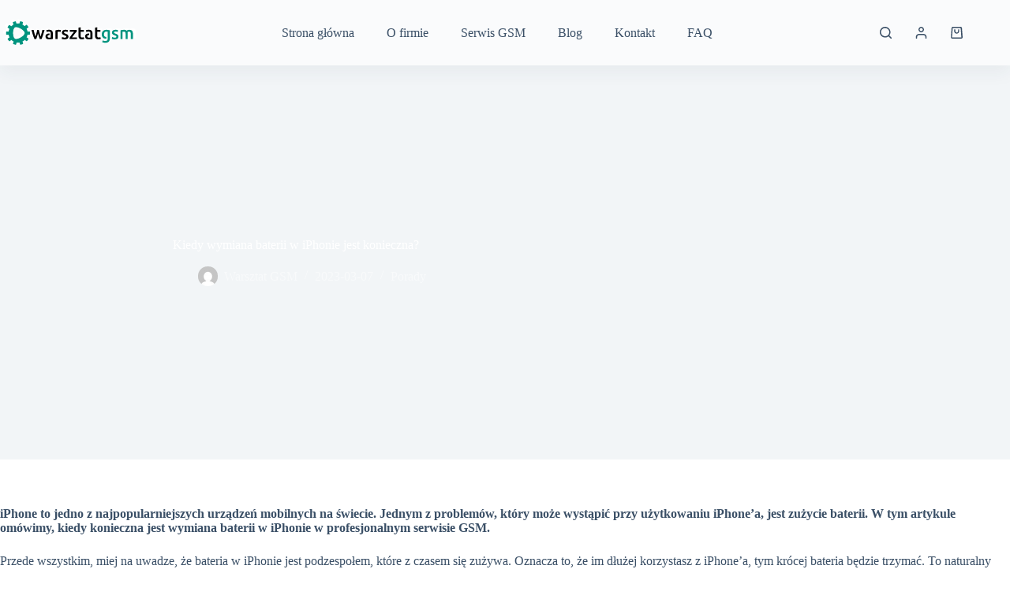

--- FILE ---
content_type: image/svg+xml
request_url: https://warsztatgsm.pl/wp-content/uploads/2023/01/logo_warsztatgsm_kolor.svg
body_size: 12600
content:
<svg xmlns="http://www.w3.org/2000/svg" xmlns:xlink="http://www.w3.org/1999/xlink" width="700" zoomAndPan="magnify" viewBox="0 0 525 149.249994" height="199" preserveAspectRatio="xMidYMid meet" version="1.0"><path fill="#ffffff" d="M 104.898438 62.863281 L 97.019531 62.863281 C 96.367188 58.957031 95.113281 55.253906 93.359375 51.847656 L 99.664062 47.128906 C 100.605469 46.421875 100.800781 45.085938 100.09375 44.144531 L 95.074219 37.429688 C 94.371094 36.492188 93.03125 36.296875 92.085938 37.003906 L 85.777344 41.726562 C 83.113281 39.191406 80.082031 37.039062 76.777344 35.359375 L 79.117188 27.839844 C 79.464844 26.714844 78.839844 25.515625 77.710938 25.167969 L 69.710938 22.675781 C 68.585938 22.328125 67.390625 22.957031 67.039062 24.082031 L 64.699219 31.605469 C 63.039062 31.386719 61.351562 31.273438 59.628906 31.273438 C 57.605469 31.273438 55.613281 31.425781 53.675781 31.734375 L 51.160156 24.269531 C 50.78125 23.152344 49.574219 22.550781 48.460938 22.929688 L 40.515625 25.601562 C 39.402344 25.976562 38.800781 27.191406 39.175781 28.308594 L 41.691406 35.773438 C 38.425781 37.53125 35.449219 39.75 32.84375 42.347656 L 26.425781 37.773438 C 25.460938 37.089844 24.132812 37.3125 23.449219 38.273438 L 18.585938 45.097656 C 17.898438 46.054688 18.125 47.386719 19.085938 48.074219 L 25.5 52.644531 C 23.914062 55.914062 22.78125 59.449219 22.191406 63.15625 L 14.3125 63.21875 C 13.128906 63.230469 12.179688 64.191406 12.1875 65.367188 L 12.253906 73.75 C 12.265625 74.929688 13.230469 75.878906 14.40625 75.867188 L 22.285156 75.804688 C 22.9375 79.5 24.125 83.019531 25.761719 86.265625 L 19.421875 90.9375 C 18.472656 91.632812 18.269531 92.96875 18.964844 93.921875 L 23.933594 100.667969 C 24.632812 101.621094 25.96875 101.820312 26.917969 101.121094 L 33.269531 96.445312 C 35.910156 99 38.921875 101.179688 42.214844 102.878906 L 39.816406 110.386719 C 39.457031 111.511719 40.074219 112.710938 41.199219 113.070312 L 49.179688 115.621094 C 50.300781 115.980469 51.507812 115.363281 51.867188 114.238281 L 54.265625 106.730469 C 56.015625 106.976562 57.804688 107.109375 59.628906 107.109375 C 61.550781 107.109375 63.441406 106.964844 65.28125 106.6875 L 67.746094 114.175781 C 68.113281 115.296875 69.316406 115.90625 70.4375 115.539062 L 78.402344 112.925781 C 79.519531 112.558594 80.128906 111.347656 79.761719 110.230469 L 77.300781 102.746094 C 80.582031 101.015625 83.578125 98.816406 86.199219 96.242188 L 92.589844 100.863281 C 93.539062 101.558594 94.875 101.34375 95.566406 100.390625 L 100.480469 93.601562 C 101.171875 92.644531 100.960938 91.3125 100.003906 90.625 L 93.625 86.003906 C 95.242188 82.742188 96.398438 79.21875 97.019531 75.515625 L 104.898438 75.515625 C 106.078125 75.515625 107.03125 74.558594 107.03125 73.382812 L 107.03125 65 C 107.03125 63.820312 106.078125 62.863281 104.898438 62.863281 M 47.164062 91.5 C 37.503906 85.921875 37.503906 52.457031 47.164062 46.878906 C 56.824219 41.304688 85.804688 58.035156 85.804688 69.1875 C 85.804688 80.34375 56.824219 97.078125 47.164062 91.5 " fill-opacity="1" fill-rule="nonzero"/><path fill="#ffffff" d="M 138.492188 70.558594 C 137.4375 74.597656 136.304688 78.535156 135.089844 82.367188 C 133.871094 86.199219 132.667969 89.820312 131.476562 93.214844 L 124.636719 93.214844 C 123.714844 91.101562 122.75 88.691406 121.738281 85.984375 C 120.726562 83.273438 119.714844 80.382812 118.703125 77.304688 C 117.691406 74.230469 116.679688 70.992188 115.667969 67.597656 C 114.65625 64.195312 113.667969 60.734375 112.699219 57.199219 L 121.519531 57.199219 C 121.933594 59.125 122.417969 61.203125 122.972656 63.429688 C 123.527344 65.65625 124.101562 67.929688 124.703125 70.246094 C 125.300781 72.5625 125.925781 74.828125 126.570312 77.03125 C 127.21875 79.238281 127.863281 81.253906 128.511719 83.089844 C 129.199219 80.980469 129.878906 78.800781 130.542969 76.546875 C 131.210938 74.300781 131.84375 72.046875 132.441406 69.800781 C 133.042969 67.550781 133.605469 65.359375 134.132812 63.222656 C 134.664062 61.085938 135.132812 59.082031 135.550781 57.199219 L 141.953125 57.199219 C 142.363281 59.082031 142.824219 61.085938 143.328125 63.222656 C 143.832031 65.359375 144.367188 67.550781 144.941406 69.800781 C 145.511719 72.046875 146.132812 74.300781 146.796875 76.546875 C 147.460938 78.800781 148.136719 80.980469 148.824219 83.089844 C 149.421875 81.253906 150.042969 79.234375 150.691406 77.03125 C 151.335938 74.828125 151.972656 72.5625 152.59375 70.246094 C 153.21875 67.929688 153.804688 65.65625 154.359375 63.429688 C 154.910156 61.203125 155.398438 59.125 155.8125 57.199219 L 164.421875 57.199219 C 163.457031 60.734375 162.46875 64.195312 161.457031 67.597656 C 160.445312 70.992188 159.429688 74.230469 158.421875 77.304688 C 157.410156 80.382812 156.394531 83.273438 155.386719 85.984375 C 154.371094 88.691406 153.382812 91.101562 152.417969 93.214844 L 145.644531 93.214844 C 144.453125 89.816406 143.226562 86.199219 141.964844 82.367188 C 140.707031 78.535156 139.550781 74.597656 138.492188 70.558594 " fill-opacity="1" fill-rule="nonzero"/><path fill="#ffffff" d="M 227.980469 64.703125 C 227.292969 64.476562 226.335938 64.230469 225.121094 63.980469 C 223.90625 63.730469 222.492188 63.601562 220.886719 63.601562 C 219.96875 63.601562 218.992188 63.691406 217.960938 63.878906 C 216.929688 64.058594 216.203125 64.222656 215.789062 64.359375 L 215.789062 93.214844 L 207.457031 93.214844 L 207.457031 58.917969 C 209.066406 58.320312 211.074219 57.761719 213.484375 57.234375 C 215.894531 56.707031 218.566406 56.441406 221.507812 56.441406 C 222.058594 56.441406 222.703125 56.476562 223.433594 56.542969 C 224.167969 56.613281 224.902344 56.707031 225.640625 56.816406 C 226.371094 56.933594 227.085938 57.074219 227.773438 57.234375 C 228.460938 57.394531 229.011719 57.542969 229.425781 57.679688 Z M 227.980469 64.703125 " fill-opacity="1" fill-rule="nonzero"/><path fill="#ffffff" d="M 244.230469 87.222656 C 246.4375 87.222656 248.042969 86.957031 249.050781 86.429688 C 250.058594 85.902344 250.566406 84.996094 250.566406 83.710938 C 250.566406 82.515625 250.027344 81.53125 248.949219 80.75 C 247.867188 79.972656 246.089844 79.117188 243.609375 78.203125 C 242.09375 77.648438 240.707031 77.066406 239.445312 76.445312 C 238.183594 75.824219 237.089844 75.101562 236.175781 74.277344 C 235.257812 73.449219 234.53125 72.449219 234.003906 71.277344 C 233.476562 70.109375 233.210938 68.675781 233.210938 66.976562 C 233.210938 63.667969 234.429688 61.066406 236.863281 59.160156 C 239.296875 57.253906 242.601562 56.304688 246.777344 56.304688 C 248.890625 56.304688 250.910156 56.5 252.839844 56.886719 C 254.765625 57.277344 256.214844 57.65625 257.175781 58.023438 L 255.660156 64.769531 C 254.746094 64.359375 253.570312 63.980469 252.148438 63.636719 C 250.726562 63.292969 249.074219 63.121094 247.191406 63.121094 C 245.492188 63.121094 244.113281 63.40625 243.0625 63.980469 C 242.003906 64.554688 241.476562 65.4375 241.476562 66.628906 C 241.476562 67.226562 241.578125 67.757812 241.785156 68.214844 C 241.992188 68.675781 242.347656 69.097656 242.855469 69.492188 C 243.359375 69.882812 244.023438 70.269531 244.851562 70.660156 C 245.675781 71.050781 246.6875 71.453125 247.882812 71.867188 C 249.855469 72.601562 251.53125 73.324219 252.910156 74.035156 C 254.285156 74.746094 255.421875 75.546875 256.316406 76.445312 C 257.210938 77.339844 257.867188 78.363281 258.28125 79.511719 C 258.691406 80.660156 258.898438 82.039062 258.898438 83.644531 C 258.898438 87.085938 257.625 89.691406 255.078125 91.457031 C 252.527344 93.226562 248.890625 94.109375 244.164062 94.109375 C 240.996094 94.109375 238.445312 93.84375 236.519531 93.316406 C 234.589844 92.789062 233.238281 92.363281 232.457031 92.042969 L 233.902344 85.085938 C 235.140625 85.59375 236.621094 86.074219 238.34375 86.53125 C 240.0625 86.992188 242.027344 87.222656 244.230469 87.222656 " fill-opacity="1" fill-rule="nonzero"/><path fill="#ffffff" d="M 291.882812 63.050781 C 290.964844 64.015625 289.757812 65.367188 288.269531 67.113281 C 286.773438 68.859375 285.179688 70.796875 283.480469 72.933594 C 281.78125 75.070312 280.070312 77.296875 278.351562 79.613281 C 276.628906 81.933594 275.078125 84.148438 273.703125 86.257812 L 292.296875 86.257812 L 292.296875 93.214844 L 263.652344 93.214844 L 263.652344 88.050781 C 264.660156 86.214844 265.921875 84.214844 267.4375 82.058594 C 268.953125 79.898438 270.511719 77.730469 272.117188 75.546875 C 273.726562 73.371094 275.320312 71.292969 276.902344 69.316406 C 278.488281 67.339844 279.902344 65.621094 281.140625 64.152344 L 264.542969 64.152344 L 264.542969 57.199219 L 291.882812 57.199219 Z M 291.882812 63.050781 " fill-opacity="1" fill-rule="nonzero"/><path fill="#ffffff" d="M 298.839844 47.695312 L 307.171875 46.316406 L 307.171875 57.199219 L 319.980469 57.199219 L 319.980469 64.152344 L 307.171875 64.152344 L 307.171875 78.820312 C 307.171875 81.714844 307.628906 83.78125 308.550781 85.019531 C 309.46875 86.257812 311.027344 86.878906 313.230469 86.878906 C 314.746094 86.878906 316.089844 86.71875 317.257812 86.394531 C 318.429688 86.074219 319.359375 85.777344 320.046875 85.5 L 321.425781 92.109375 C 320.460938 92.523438 319.199219 92.949219 317.640625 93.386719 C 316.078125 93.820312 314.238281 94.039062 312.128906 94.039062 C 309.554688 94.039062 307.410156 93.695312 305.691406 93.007812 C 303.96875 92.316406 302.601562 91.320312 301.59375 90.011719 C 300.582031 88.703125 299.871094 87.121094 299.457031 85.261719 C 299.042969 83.402344 298.839844 81.277344 298.839844 78.890625 Z M 298.839844 47.695312 " fill-opacity="1" fill-rule="nonzero"/><path fill="#ffffff" d="M 364.394531 47.695312 L 372.726562 46.316406 L 372.726562 57.199219 L 385.535156 57.199219 L 385.535156 64.152344 L 372.726562 64.152344 L 372.726562 78.820312 C 372.726562 81.714844 373.183594 83.78125 374.105469 85.019531 C 375.023438 86.257812 376.582031 86.878906 378.789062 86.878906 C 380.300781 86.878906 381.644531 86.71875 382.816406 86.394531 C 383.984375 86.074219 384.917969 85.777344 385.601562 85.5 L 386.984375 92.109375 C 386.015625 92.523438 384.753906 92.949219 383.195312 93.386719 C 381.632812 93.820312 379.796875 94.039062 377.683594 94.039062 C 375.113281 94.039062 372.96875 93.695312 371.25 93.007812 C 369.527344 92.316406 368.15625 91.320312 367.148438 90.011719 C 366.140625 88.703125 365.429688 87.121094 365.015625 85.261719 C 364.601562 83.402344 364.394531 81.277344 364.394531 78.890625 Z M 364.394531 47.695312 " fill-opacity="1" fill-rule="nonzero"/><path fill="#ffffff" d="M 442.347656 87.222656 C 444.550781 87.222656 446.15625 86.957031 447.167969 86.429688 C 448.179688 85.902344 448.683594 84.996094 448.683594 83.710938 C 448.683594 82.515625 448.144531 81.53125 447.066406 80.75 C 445.988281 79.972656 444.207031 79.117188 441.726562 78.203125 C 440.214844 77.648438 438.824219 77.066406 437.558594 76.445312 C 436.300781 75.824219 435.207031 75.101562 434.289062 74.277344 C 433.371094 73.449219 432.652344 72.449219 432.121094 71.277344 C 431.59375 70.109375 431.328125 68.675781 431.328125 66.976562 C 431.328125 63.667969 432.546875 61.066406 434.980469 59.160156 C 437.414062 57.253906 440.71875 56.304688 444.894531 56.304688 C 447.007812 56.304688 449.027344 56.5 450.957031 56.886719 C 452.882812 57.277344 454.328125 57.65625 455.292969 58.023438 L 453.777344 64.769531 C 452.859375 64.359375 451.6875 63.980469 450.265625 63.636719 C 448.84375 63.292969 447.191406 63.121094 445.308594 63.121094 C 443.609375 63.121094 442.234375 63.40625 441.175781 63.980469 C 440.121094 64.554688 439.59375 65.4375 439.59375 66.628906 C 439.59375 67.226562 439.695312 67.757812 439.90625 68.214844 C 440.113281 68.675781 440.464844 69.097656 440.972656 69.492188 C 441.472656 69.882812 442.140625 70.269531 442.96875 70.660156 C 443.796875 71.050781 444.804688 71.453125 445.996094 71.867188 C 447.972656 72.601562 449.648438 73.324219 451.023438 74.035156 C 452.402344 74.746094 453.539062 75.546875 454.433594 76.445312 C 455.328125 77.339844 455.984375 78.363281 456.394531 79.511719 C 456.808594 80.660156 457.015625 82.039062 457.015625 83.644531 C 457.015625 87.085938 455.742188 89.691406 453.191406 91.457031 C 450.648438 93.226562 447.007812 94.109375 442.28125 94.109375 C 439.109375 94.109375 436.5625 93.84375 434.632812 93.316406 C 432.707031 92.789062 431.351562 92.363281 430.570312 92.042969 L 432.019531 85.085938 C 433.257812 85.59375 434.738281 86.074219 436.460938 86.53125 C 438.179688 86.992188 440.144531 87.222656 442.347656 87.222656 " fill-opacity="1" fill-rule="nonzero"/><path fill="#ffffff" d="M 485.316406 74.277344 C 485.316406 70.511719 484.847656 67.792969 483.90625 66.117188 C 482.964844 64.4375 481.207031 63.601562 478.636719 63.601562 C 477.71875 63.601562 476.710938 63.667969 475.605469 63.808594 C 474.503906 63.945312 473.679688 64.058594 473.128906 64.152344 L 473.128906 93.214844 L 464.796875 93.214844 L 464.796875 58.367188 C 466.402344 57.910156 468.503906 57.472656 471.097656 57.058594 C 473.6875 56.648438 476.433594 56.441406 479.324219 56.441406 C 481.804688 56.441406 483.835938 56.761719 485.421875 57.40625 C 487.007812 58.046875 488.324219 58.894531 489.378906 59.953125 C 489.882812 59.585938 490.527344 59.191406 491.308594 58.78125 C 492.089844 58.367188 492.960938 57.988281 493.925781 57.644531 C 494.886719 57.300781 495.914062 57.015625 496.992188 56.78125 C 498.066406 56.554688 499.160156 56.441406 500.261719 56.441406 C 503.058594 56.441406 505.367188 56.84375 507.179688 57.644531 C 508.992188 58.449219 510.414062 59.574219 511.453125 61.019531 C 512.480469 62.464844 513.195312 64.210938 513.585938 66.253906 C 513.972656 68.296875 514.167969 70.535156 514.167969 72.964844 L 514.167969 93.214844 L 505.839844 93.214844 L 505.839844 74.277344 C 505.839844 70.511719 505.378906 67.792969 504.460938 66.117188 C 503.539062 64.4375 501.773438 63.601562 499.160156 63.601562 C 497.828125 63.601562 496.566406 63.820312 495.371094 64.257812 C 494.175781 64.691406 493.28125 65.117188 492.683594 65.53125 C 493.050781 66.679688 493.304688 67.894531 493.441406 69.179688 C 493.578125 70.464844 493.648438 71.839844 493.648438 73.3125 L 493.648438 93.214844 L 485.316406 93.214844 Z M 485.316406 74.277344 " fill-opacity="1" fill-rule="nonzero"/><path fill="#ffffff" d="M 196.542969 64.738281 C 196.0625 62.972656 195.257812 61.464844 194.132812 60.226562 C 193.007812 58.988281 191.507812 58.023438 189.625 57.335938 C 187.738281 56.648438 185.421875 56.304688 182.667969 56.304688 C 180.371094 56.304688 178.214844 56.484375 176.195312 56.851562 C 174.175781 57.21875 172.636719 57.585938 171.582031 57.953125 L 172.613281 64.703125 C 173.625 64.335938 174.933594 64.015625 176.539062 63.738281 C 178.144531 63.460938 179.914062 63.324219 181.84375 63.324219 C 183.265625 63.324219 184.449219 63.511719 185.390625 63.878906 C 186.328125 64.246094 187.089844 64.761719 187.660156 65.425781 C 188.234375 66.09375 188.636719 66.859375 188.867188 67.734375 C 188.964844 68.117188 189.152344 68.515625 189.210938 68.914062 L 189.210938 86.949219 C 187.878906 87.222656 185.925781 87.359375 183.355469 87.359375 C 181.246094 87.359375 179.566406 86.984375 178.328125 86.222656 C 177.09375 85.46875 176.472656 84.097656 176.472656 82.125 C 176.472656 81.117188 176.699219 80.277344 177.160156 79.613281 C 177.617188 78.949219 178.226562 78.433594 178.984375 78.066406 C 179.742188 77.695312 180.589844 77.441406 181.53125 77.304688 C 182.472656 77.167969 183.402344 77.097656 184.320312 77.097656 C 184.339844 77.097656 184.355469 77.101562 184.375 77.101562 L 184.375 71.148438 C 183.9375 71.125 183.503906 71.105469 183.082031 71.105469 C 181.109375 71.105469 179.214844 71.304688 177.402344 71.691406 C 175.585938 72.082031 173.992188 72.726562 172.613281 73.621094 C 171.238281 74.515625 170.144531 75.675781 169.34375 77.097656 C 168.539062 78.519531 168.140625 80.269531 168.140625 82.332031 C 168.140625 84.488281 168.492188 86.304688 169.203125 87.773438 C 169.914062 89.242188 170.902344 90.4375 172.167969 91.355469 C 173.429688 92.269531 174.957031 92.9375 176.746094 93.351562 C 178.535156 93.765625 180.511719 93.96875 182.667969 93.96875 C 185.925781 93.96875 188.851562 93.773438 191.449219 93.386719 C 194.042969 92.996094 195.980469 92.664062 197.265625 92.390625 L 197.265625 70.558594 C 197.269531 68.445312 197.027344 66.507812 196.542969 64.738281 " fill-opacity="1" fill-rule="nonzero"/><path fill="#ffffff" d="M 353.445312 64.738281 C 352.960938 62.972656 352.15625 61.464844 351.035156 60.226562 C 349.910156 58.988281 348.40625 58.023438 346.523438 57.335938 C 344.640625 56.648438 342.324219 56.304688 339.566406 56.304688 C 337.273438 56.304688 335.117188 56.484375 333.097656 56.851562 C 331.074219 57.21875 329.535156 57.585938 328.480469 57.953125 L 329.515625 64.703125 C 330.523438 64.335938 331.832031 64.015625 333.441406 63.738281 C 335.046875 63.460938 336.8125 63.324219 338.742188 63.324219 C 340.164062 63.324219 341.347656 63.511719 342.289062 63.878906 C 343.230469 64.246094 343.984375 64.761719 344.558594 65.425781 C 345.132812 66.09375 345.535156 66.859375 345.765625 67.734375 C 345.867188 68.117188 346.054688 68.515625 346.109375 68.914062 L 346.109375 86.949219 C 344.777344 87.222656 342.828125 87.359375 340.257812 87.359375 C 338.144531 87.359375 336.46875 86.984375 335.230469 86.222656 C 333.988281 85.46875 333.371094 84.097656 333.371094 82.125 C 333.371094 81.117188 333.597656 80.277344 334.058594 79.613281 C 334.519531 78.949219 335.128906 78.433594 335.886719 78.066406 C 336.644531 77.695312 337.492188 77.441406 338.433594 77.304688 C 339.371094 77.167969 340.300781 77.097656 341.222656 77.097656 C 341.242188 77.097656 341.257812 77.101562 341.277344 77.101562 L 341.277344 71.148438 C 340.835938 71.125 340.402344 71.105469 339.984375 71.105469 C 338.007812 71.105469 336.113281 71.304688 334.300781 71.691406 C 332.488281 72.082031 330.894531 72.726562 329.515625 73.621094 C 328.140625 74.515625 327.046875 75.675781 326.246094 77.097656 C 325.441406 78.519531 325.039062 80.269531 325.039062 82.332031 C 325.039062 84.488281 325.394531 86.304688 326.105469 87.773438 C 326.820312 89.242188 327.804688 90.4375 329.066406 91.355469 C 330.332031 92.269531 331.855469 92.9375 333.648438 93.351562 C 335.4375 93.765625 337.410156 93.96875 339.570312 93.96875 C 342.828125 93.96875 345.753906 93.773438 348.347656 93.386719 C 350.941406 92.996094 352.882812 92.664062 354.167969 92.390625 L 354.167969 70.558594 C 354.167969 68.445312 353.925781 66.507812 353.445312 64.738281 " fill-opacity="1" fill-rule="nonzero"/><path fill="#ffffff" d="M 416.523438 57.058594 C 414.089844 56.648438 411.523438 56.441406 408.8125 56.441406 C 406.011719 56.441406 403.511719 56.878906 401.304688 57.75 C 399.101562 58.621094 397.230469 59.839844 395.691406 61.398438 C 394.15625 62.957031 392.984375 64.839844 392.179688 67.042969 C 391.378906 69.25 390.976562 71.660156 390.976562 74.277344 C 390.976562 77.074219 391.355469 79.542969 392.113281 81.679688 C 392.871094 83.816406 393.925781 85.59375 395.28125 87.015625 C 396.636719 88.441406 398.261719 89.519531 400.171875 90.253906 C 402.074219 90.988281 404.175781 91.355469 406.46875 91.355469 C 407.265625 91.355469 408.019531 91.304688 408.738281 91.21875 L 408.738281 84.433594 C 408.421875 84.457031 408.105469 84.46875 407.777344 84.46875 C 405.347656 84.46875 403.359375 83.652344 401.824219 82.023438 C 400.285156 80.394531 399.515625 77.8125 399.515625 74.273438 C 399.515625 71.015625 400.316406 68.386719 401.925781 66.390625 C 403.53125 64.394531 405.851562 63.394531 408.878906 63.394531 C 410.210938 63.394531 411.3125 63.453125 412.183594 63.566406 C 413.058594 63.683594 413.792969 63.808594 414.390625 63.945312 L 414.390625 92.359375 C 414.390625 95.066406 413.675781 97.113281 412.253906 98.488281 C 410.832031 99.863281 408.445312 100.554688 405.09375 100.554688 C 402.980469 100.554688 401.019531 100.371094 399.203125 100.003906 C 397.390625 99.636719 395.773438 99.152344 394.351562 98.558594 L 392.835938 105.648438 C 394.535156 106.246094 396.429688 106.730469 398.515625 107.097656 C 400.605469 107.464844 402.75 107.648438 404.953125 107.648438 C 410.96875 107.648438 415.433594 106.3125 418.347656 103.652344 C 421.261719 100.988281 422.722656 96.789062 422.722656 91.050781 L 422.722656 58.367188 C 421.023438 57.910156 418.957031 57.472656 416.523438 57.058594 " fill-opacity="1" fill-rule="nonzero"/><path fill="#00947f" d="M 111.402344 68.375 L 103.878906 68.375 C 103.253906 64.644531 102.058594 61.105469 100.386719 57.851562 L 106.402344 53.34375 C 107.304688 52.667969 107.488281 51.390625 106.816406 50.492188 L 102.023438 44.078125 C 101.347656 43.179688 100.070312 42.996094 99.171875 43.667969 L 93.144531 48.179688 C 90.605469 45.761719 87.710938 43.707031 84.554688 42.101562 L 86.789062 34.917969 C 87.121094 33.84375 86.523438 32.695312 85.449219 32.363281 L 77.8125 29.984375 C 76.734375 29.652344 75.597656 30.25 75.257812 31.324219 L 73.027344 38.515625 C 71.441406 38.304688 69.828125 38.191406 68.183594 38.191406 C 66.253906 38.191406 64.355469 38.34375 62.503906 38.636719 L 60.101562 31.507812 C 59.742188 30.4375 58.585938 29.863281 57.523438 30.222656 L 49.9375 32.78125 C 48.875 33.136719 48.300781 34.296875 48.660156 35.363281 L 51.0625 42.496094 C 47.945312 44.171875 45.101562 46.292969 42.617188 48.773438 L 36.488281 44.40625 C 35.566406 43.75 34.300781 43.964844 33.644531 44.882812 L 29.003906 51.40625 C 28.351562 52.320312 28.566406 53.589844 29.480469 54.246094 L 35.605469 58.609375 C 34.089844 61.734375 33.011719 65.109375 32.445312 68.65625 L 24.921875 68.714844 C 23.796875 68.722656 22.890625 69.640625 22.898438 70.765625 L 22.960938 78.773438 C 22.972656 79.898438 23.890625 80.808594 25.015625 80.796875 L 32.535156 80.738281 C 33.160156 84.269531 34.292969 87.628906 35.859375 90.730469 L 29.804688 95.191406 C 28.894531 95.859375 28.699219 97.132812 29.367188 98.042969 L 34.109375 104.492188 C 34.777344 105.398438 36.054688 105.589844 36.960938 104.921875 L 43.023438 100.457031 C 45.542969 102.898438 48.417969 104.976562 51.5625 106.601562 L 49.273438 113.773438 C 48.929688 114.847656 49.519531 115.992188 50.59375 116.335938 L 58.210938 118.773438 C 59.28125 119.117188 60.429688 118.527344 60.773438 117.453125 L 63.0625 110.28125 C 64.734375 110.519531 66.445312 110.644531 68.183594 110.644531 C 70.019531 110.644531 71.824219 110.503906 73.582031 110.242188 L 75.933594 117.390625 C 76.285156 118.464844 77.4375 119.046875 78.503906 118.695312 L 86.105469 116.199219 C 87.171875 115.847656 87.753906 114.691406 87.402344 113.625 L 85.058594 106.472656 C 88.1875 104.820312 91.046875 102.71875 93.550781 100.261719 L 99.648438 104.675781 C 100.558594 105.339844 101.832031 105.132812 102.492188 104.222656 L 107.183594 97.738281 C 107.84375 96.828125 107.640625 95.550781 106.730469 94.894531 L 100.640625 90.480469 C 102.179688 87.363281 103.285156 84 103.878906 80.460938 L 111.402344 80.460938 C 112.527344 80.460938 113.4375 79.546875 113.4375 78.421875 L 113.4375 70.414062 C 113.4375 69.289062 112.527344 68.375 111.402344 68.375 M 56.285156 95.730469 C 47.066406 90.402344 47.066406 58.433594 56.285156 53.105469 C 65.507812 47.777344 93.171875 63.761719 93.171875 74.417969 C 93.171875 85.074219 65.507812 101.058594 56.285156 95.730469 " fill-opacity="1" fill-rule="nonzero"/><path fill="#000000" d="M 143.472656 75.722656 C 142.464844 79.585938 141.378906 83.34375 140.21875 87.007812 C 139.058594 90.667969 137.910156 94.125 136.773438 97.367188 L 130.242188 97.367188 C 129.363281 95.351562 128.441406 93.046875 127.476562 90.460938 C 126.511719 87.871094 125.542969 85.109375 124.578125 82.171875 C 123.613281 79.234375 122.648438 76.140625 121.679688 72.894531 C 120.714844 69.648438 119.769531 66.339844 118.851562 62.960938 L 127.269531 62.960938 C 127.664062 64.804688 128.125 66.789062 128.652344 68.914062 C 129.183594 71.042969 129.734375 73.214844 130.304688 75.425781 C 130.878906 77.640625 131.472656 79.804688 132.089844 81.910156 C 132.707031 84.015625 133.324219 85.945312 133.941406 87.699219 C 134.597656 85.679688 135.246094 83.597656 135.882812 81.449219 C 136.519531 79.300781 137.125 77.148438 137.695312 75 C 138.265625 72.851562 138.804688 70.757812 139.308594 68.71875 C 139.816406 66.679688 140.265625 64.761719 140.660156 62.960938 L 146.773438 62.960938 C 147.167969 64.761719 147.605469 66.679688 148.085938 68.71875 C 148.566406 70.757812 149.078125 72.851562 149.625 75 C 150.171875 77.148438 150.761719 79.300781 151.398438 81.449219 C 152.03125 83.597656 152.675781 85.679688 153.332031 87.699219 C 153.902344 85.945312 154.5 84.015625 155.117188 81.910156 C 155.730469 79.804688 156.339844 77.640625 156.933594 75.425781 C 157.527344 73.214844 158.089844 71.042969 158.617188 68.914062 C 159.144531 66.789062 159.609375 64.804688 160.003906 62.960938 L 168.222656 62.960938 C 167.300781 66.339844 166.359375 69.648438 165.390625 72.894531 C 164.425781 76.140625 163.460938 79.234375 162.496094 82.171875 C 161.527344 85.109375 160.5625 87.871094 159.597656 90.460938 C 158.628906 93.046875 157.6875 95.351562 156.765625 97.367188 L 150.300781 97.367188 C 149.160156 94.125 147.992188 90.667969 146.785156 87.007812 C 145.582031 83.34375 144.480469 79.585938 143.472656 75.722656 " fill-opacity="1" fill-rule="nonzero"/><path fill="#000000" d="M 228.898438 70.132812 C 228.238281 69.914062 227.328125 69.683594 226.167969 69.441406 C 225.007812 69.203125 223.660156 69.078125 222.125 69.078125 C 221.25 69.078125 220.320312 69.167969 219.332031 69.34375 C 218.347656 69.519531 217.65625 69.671875 217.261719 69.804688 L 217.261719 97.367188 L 209.308594 97.367188 L 209.308594 64.605469 C 210.839844 64.035156 212.757812 63.5 215.058594 62.996094 C 217.359375 62.492188 219.914062 62.238281 222.71875 62.238281 C 223.242188 62.238281 223.855469 62.269531 224.558594 62.335938 C 225.257812 62.402344 225.960938 62.492188 226.660156 62.597656 C 227.363281 62.710938 228.042969 62.839844 228.699219 62.996094 C 229.355469 63.148438 229.882812 63.289062 230.277344 63.421875 Z M 228.898438 70.132812 " fill-opacity="1" fill-rule="nonzero"/><path fill="#000000" d="M 244.410156 91.644531 C 246.515625 91.644531 248.050781 91.394531 249.011719 90.886719 C 249.976562 90.382812 250.460938 89.519531 250.460938 88.289062 C 250.460938 87.148438 249.945312 86.207031 248.914062 85.460938 C 247.882812 84.714844 246.1875 83.902344 243.820312 83.027344 C 242.375 82.5 241.046875 81.941406 239.84375 81.351562 C 238.636719 80.757812 237.597656 80.066406 236.722656 79.277344 C 235.84375 78.484375 235.152344 77.53125 234.648438 76.414062 C 234.144531 75.296875 233.894531 73.925781 233.894531 72.304688 C 233.894531 69.144531 235.054688 66.65625 237.378906 64.835938 C 239.699219 63.015625 242.855469 62.105469 246.84375 62.105469 C 248.859375 62.105469 250.789062 62.292969 252.628906 62.664062 C 254.46875 63.039062 255.851562 63.398438 256.769531 63.75 L 255.324219 70.199219 C 254.445312 69.804688 253.328125 69.441406 251.972656 69.113281 C 250.613281 68.785156 249.035156 68.621094 247.238281 68.621094 C 245.617188 68.621094 244.300781 68.894531 243.292969 69.441406 C 242.285156 69.988281 241.78125 70.835938 241.78125 71.972656 C 241.78125 72.542969 241.878906 73.046875 242.078125 73.488281 C 242.273438 73.925781 242.613281 74.332031 243.097656 74.703125 C 243.578125 75.078125 244.214844 75.449219 245.003906 75.820312 C 245.792969 76.195312 246.757812 76.578125 247.894531 76.972656 C 249.777344 77.675781 251.378906 78.367188 252.695312 79.046875 C 254.007812 79.726562 255.09375 80.492188 255.949219 81.351562 C 256.804688 82.203125 257.425781 83.179688 257.820312 84.277344 C 258.21875 85.375 258.414062 86.691406 258.414062 88.226562 C 258.414062 91.515625 257.199219 94.003906 254.765625 95.691406 C 252.332031 97.378906 248.859375 98.222656 244.347656 98.222656 C 241.320312 98.222656 238.890625 97.96875 237.046875 97.464844 C 235.207031 96.964844 233.914062 96.554688 233.171875 96.25 L 234.550781 89.605469 C 235.734375 90.089844 237.148438 90.546875 238.789062 90.984375 C 240.433594 91.425781 242.308594 91.644531 244.410156 91.644531 " fill-opacity="1" fill-rule="nonzero"/><path fill="#000000" d="M 289.902344 68.554688 C 289.023438 69.472656 287.875 70.769531 286.449219 72.433594 C 285.023438 74.101562 283.5 75.953125 281.878906 77.992188 C 280.257812 80.035156 278.625 82.160156 276.984375 84.375 C 275.339844 86.589844 273.859375 88.707031 272.546875 90.722656 L 290.296875 90.722656 L 290.296875 97.367188 L 262.949219 97.367188 L 262.949219 92.4375 C 263.910156 90.679688 265.117188 88.773438 266.566406 86.710938 C 268.011719 84.648438 269.5 82.578125 271.035156 80.492188 C 272.566406 78.410156 274.089844 76.425781 275.601562 74.539062 C 277.113281 72.652344 278.460938 71.007812 279.644531 69.605469 L 263.804688 69.605469 L 263.804688 62.960938 L 289.902344 62.960938 Z M 289.902344 68.554688 " fill-opacity="1" fill-rule="nonzero"/><path fill="#000000" d="M 296.539062 53.882812 L 304.496094 52.566406 L 304.496094 62.960938 L 316.722656 62.960938 L 316.722656 69.605469 L 304.496094 69.605469 L 304.496094 83.617188 C 304.496094 86.378906 304.933594 88.355469 305.8125 89.539062 C 306.6875 90.722656 308.175781 91.316406 310.28125 91.316406 C 311.726562 91.316406 313.007812 91.160156 314.125 90.855469 C 315.242188 90.546875 316.128906 90.261719 316.789062 90 L 318.101562 96.3125 C 317.183594 96.710938 315.976562 97.117188 314.488281 97.53125 C 312.996094 97.949219 311.242188 98.15625 309.230469 98.15625 C 306.773438 98.15625 304.726562 97.828125 303.082031 97.171875 C 301.441406 96.511719 300.132812 95.558594 299.171875 94.308594 C 298.207031 93.058594 297.527344 91.546875 297.132812 89.769531 C 296.738281 87.996094 296.539062 85.964844 296.539062 83.6875 Z M 296.539062 53.882812 " fill-opacity="1" fill-rule="nonzero"/><path fill="#000000" d="M 359.125 53.882812 L 367.078125 52.566406 L 367.078125 62.960938 L 379.304688 62.960938 L 379.304688 69.605469 L 367.078125 69.605469 L 367.078125 83.617188 C 367.078125 86.378906 367.515625 88.355469 368.390625 89.539062 C 369.269531 90.722656 370.757812 91.316406 372.863281 91.316406 C 374.308594 91.316406 375.589844 91.160156 376.707031 90.855469 C 377.824219 90.546875 378.710938 90.261719 379.371094 90 L 380.683594 96.3125 C 379.765625 96.710938 378.558594 97.117188 377.070312 97.53125 C 375.578125 97.949219 373.824219 98.15625 371.808594 98.15625 C 369.355469 98.15625 367.308594 97.828125 365.664062 97.171875 C 364.019531 96.511719 362.714844 95.558594 361.753906 94.308594 C 360.789062 93.058594 360.109375 91.546875 359.714844 89.769531 C 359.320312 87.996094 359.125 85.964844 359.125 83.6875 Z M 359.125 53.882812 " fill-opacity="1" fill-rule="nonzero"/><path fill="#00947f" d="M 433.539062 91.644531 C 435.640625 91.644531 437.175781 91.394531 438.140625 90.886719 C 439.105469 90.382812 439.585938 89.519531 439.585938 88.289062 C 439.585938 87.148438 439.070312 86.207031 438.042969 85.460938 C 437.011719 84.714844 435.316406 83.902344 432.945312 83.027344 C 431.5 82.5 430.175781 81.941406 428.96875 81.351562 C 427.765625 80.757812 426.722656 80.066406 425.847656 79.277344 C 424.972656 78.484375 424.28125 77.53125 423.777344 76.414062 C 423.273438 75.296875 423.019531 73.925781 423.019531 72.304688 C 423.019531 69.144531 424.179688 66.65625 426.503906 64.835938 C 428.828125 63.015625 431.980469 62.105469 435.96875 62.105469 C 437.988281 62.105469 439.914062 62.292969 441.757812 62.664062 C 443.597656 63.039062 444.976562 63.398438 445.898438 63.75 L 444.449219 70.199219 C 443.574219 69.804688 442.457031 69.441406 441.097656 69.113281 C 439.738281 68.785156 438.164062 68.621094 436.363281 68.621094 C 434.742188 68.621094 433.429688 68.894531 432.421875 69.441406 C 431.414062 69.988281 430.910156 70.835938 430.910156 71.972656 C 430.910156 72.542969 431.007812 73.046875 431.207031 73.488281 C 431.402344 73.925781 431.742188 74.332031 432.226562 74.703125 C 432.707031 75.078125 433.34375 75.449219 434.132812 75.820312 C 434.921875 76.195312 435.882812 76.578125 437.023438 76.972656 C 438.90625 77.675781 440.507812 78.367188 441.824219 79.046875 C 443.136719 79.726562 444.222656 80.492188 445.078125 81.351562 C 445.929688 82.203125 446.554688 83.179688 446.949219 84.277344 C 447.34375 85.375 447.539062 86.691406 447.539062 88.226562 C 447.539062 91.515625 446.324219 94.003906 443.890625 95.691406 C 441.460938 97.378906 437.988281 98.222656 433.472656 98.222656 C 430.449219 98.222656 428.015625 97.96875 426.175781 97.464844 C 424.335938 96.964844 423.042969 96.554688 422.296875 96.25 L 423.679688 89.605469 C 424.859375 90.089844 426.273438 90.546875 427.917969 90.984375 C 429.5625 91.425781 431.433594 91.644531 433.539062 91.644531 " fill-opacity="1" fill-rule="nonzero"/><path fill="#00947f" d="M 474.558594 79.277344 C 474.558594 75.679688 474.109375 73.082031 473.210938 71.480469 C 472.3125 69.878906 470.636719 69.078125 468.183594 69.078125 C 467.304688 69.078125 466.339844 69.144531 465.289062 69.277344 C 464.238281 69.410156 463.449219 69.519531 462.921875 69.605469 L 462.921875 97.367188 L 454.96875 97.367188 L 454.96875 64.078125 C 456.503906 63.640625 458.507812 63.222656 460.984375 62.828125 C 463.460938 62.433594 466.078125 62.238281 468.839844 62.238281 C 471.207031 62.238281 473.144531 62.542969 474.65625 63.160156 C 476.167969 63.773438 477.429688 64.582031 478.4375 65.59375 C 478.917969 65.242188 479.53125 64.867188 480.277344 64.472656 C 481.023438 64.078125 481.855469 63.71875 482.777344 63.390625 C 483.695312 63.058594 484.671875 62.785156 485.703125 62.566406 C 486.730469 62.347656 487.773438 62.238281 488.824219 62.238281 C 491.496094 62.238281 493.699219 62.621094 495.429688 63.390625 C 497.160156 64.15625 498.519531 65.230469 499.507812 66.613281 C 500.492188 67.992188 501.171875 69.660156 501.542969 71.613281 C 501.914062 73.5625 502.101562 75.703125 502.101562 78.023438 L 502.101562 97.367188 L 494.148438 97.367188 L 494.148438 79.277344 C 494.148438 75.679688 493.710938 73.082031 492.835938 71.480469 C 491.957031 69.878906 490.269531 69.078125 487.773438 69.078125 C 486.5 69.078125 485.292969 69.289062 484.15625 69.703125 C 483.015625 70.121094 482.160156 70.527344 481.59375 70.921875 C 481.941406 72.019531 482.183594 73.179688 482.316406 74.40625 C 482.445312 75.636719 482.511719 76.953125 482.511719 78.355469 L 482.511719 97.367188 L 474.558594 97.367188 Z M 474.558594 79.277344 " fill-opacity="1" fill-rule="nonzero"/><path fill="#000000" d="M 198.886719 70.164062 C 198.425781 68.476562 197.660156 67.039062 196.585938 65.855469 C 195.511719 64.671875 194.078125 63.75 192.28125 63.09375 C 190.484375 62.433594 188.273438 62.105469 185.644531 62.105469 C 183.449219 62.105469 181.390625 62.28125 179.460938 62.632812 C 177.535156 62.984375 176.066406 63.335938 175.058594 63.683594 L 176.042969 70.132812 C 177.007812 69.78125 178.257812 69.472656 179.792969 69.210938 C 181.324219 68.949219 183.011719 68.816406 184.851562 68.816406 C 186.210938 68.816406 187.339844 68.992188 188.238281 69.34375 C 189.136719 69.695312 189.859375 70.1875 190.40625 70.820312 C 190.957031 71.457031 191.339844 72.195312 191.558594 73.027344 C 191.65625 73.390625 191.832031 73.773438 191.886719 74.15625 L 191.886719 91.382812 C 190.617188 91.644531 188.753906 91.777344 186.300781 91.777344 C 184.285156 91.777344 182.683594 91.414062 181.5 90.691406 C 180.316406 89.96875 179.726562 88.660156 179.726562 86.777344 C 179.726562 85.8125 179.945312 85.011719 180.382812 84.375 C 180.820312 83.742188 181.402344 83.25 182.125 82.894531 C 182.847656 82.542969 183.660156 82.304688 184.558594 82.171875 C 185.453125 82.039062 186.34375 81.972656 187.21875 81.972656 C 187.238281 81.972656 187.253906 81.976562 187.273438 81.976562 L 187.273438 76.289062 C 186.851562 76.265625 186.4375 76.25 186.035156 76.25 C 184.152344 76.25 182.34375 76.4375 180.613281 76.808594 C 178.882812 77.183594 177.359375 77.796875 176.042969 78.648438 C 174.730469 79.507812 173.6875 80.613281 172.921875 81.972656 C 172.15625 83.332031 171.769531 85 171.769531 86.972656 C 171.769531 89.035156 172.109375 90.765625 172.789062 92.171875 C 173.46875 93.574219 174.410156 94.714844 175.617188 95.589844 C 176.820312 96.46875 178.277344 97.105469 179.988281 97.5 C 181.699219 97.894531 183.582031 98.089844 185.644531 98.089844 C 188.753906 98.089844 191.546875 97.902344 194.023438 97.53125 C 196.5 97.160156 198.351562 96.84375 199.578125 96.578125 L 199.578125 75.722656 C 199.578125 73.707031 199.351562 71.855469 198.886719 70.164062 " fill-opacity="1" fill-rule="nonzero"/><path fill="#000000" d="M 348.667969 70.164062 C 348.207031 68.476562 347.441406 67.039062 346.371094 65.855469 C 345.292969 64.671875 343.859375 63.75 342.0625 63.09375 C 340.265625 62.433594 338.050781 62.105469 335.421875 62.105469 C 333.230469 62.105469 331.171875 62.28125 329.246094 62.632812 C 327.316406 62.984375 325.847656 63.335938 324.839844 63.683594 L 325.824219 70.132812 C 326.789062 69.78125 328.039062 69.472656 329.574219 69.210938 C 331.105469 68.949219 332.792969 68.816406 334.636719 68.816406 C 335.992188 68.816406 337.121094 68.992188 338.019531 69.34375 C 338.917969 69.695312 339.640625 70.1875 340.1875 70.820312 C 340.738281 71.457031 341.121094 72.195312 341.339844 73.027344 C 341.433594 73.390625 341.613281 73.773438 341.667969 74.15625 L 341.667969 91.382812 C 340.394531 91.644531 338.535156 91.777344 336.082031 91.777344 C 334.0625 91.777344 332.464844 91.414062 331.28125 90.691406 C 330.097656 89.96875 329.507812 88.660156 329.507812 86.777344 C 329.507812 85.8125 329.726562 85.011719 330.164062 84.375 C 330.601562 83.742188 331.183594 83.25 331.90625 82.894531 C 332.628906 82.542969 333.441406 82.304688 334.339844 82.171875 C 335.234375 82.039062 336.125 81.972656 337 81.972656 C 337.019531 81.972656 337.035156 81.976562 337.054688 81.976562 L 337.054688 76.289062 C 336.632812 76.265625 336.21875 76.25 335.816406 76.25 C 333.933594 76.25 332.125 76.4375 330.394531 76.808594 C 328.664062 77.183594 327.140625 77.796875 325.828125 78.648438 C 324.511719 79.507812 323.46875 80.613281 322.703125 81.972656 C 321.9375 83.332031 321.554688 85 321.554688 86.972656 C 321.554688 89.035156 321.890625 90.765625 322.570312 92.171875 C 323.25 93.574219 324.191406 94.714844 325.398438 95.589844 C 326.601562 96.46875 328.0625 97.105469 329.769531 97.5 C 331.480469 97.894531 333.363281 98.089844 335.421875 98.089844 C 338.535156 98.089844 341.328125 97.902344 343.804688 97.53125 C 346.28125 97.160156 348.132812 96.84375 349.359375 96.578125 L 349.359375 75.722656 C 349.359375 73.707031 349.128906 71.855469 348.667969 70.164062 " fill-opacity="1" fill-rule="nonzero"/><path fill="#00947f" d="M 408.886719 62.828125 C 406.5625 62.433594 404.109375 62.238281 401.523438 62.238281 C 398.851562 62.238281 396.464844 62.65625 394.359375 63.488281 C 392.253906 64.320312 390.46875 65.484375 389 66.972656 C 387.53125 68.464844 386.414062 70.261719 385.648438 72.367188 C 384.882812 74.472656 384.5 76.777344 384.5 79.277344 C 384.5 81.953125 384.859375 84.308594 385.585938 86.347656 C 386.304688 88.386719 387.3125 90.089844 388.609375 91.445312 C 389.898438 92.808594 391.457031 93.839844 393.273438 94.539062 C 395.09375 95.242188 397.097656 95.589844 399.289062 95.589844 C 400.050781 95.589844 400.769531 95.542969 401.453125 95.460938 L 401.453125 88.980469 C 401.152344 89 400.847656 89.011719 400.539062 89.011719 C 398.214844 89.011719 396.320312 88.234375 394.851562 86.675781 C 393.382812 85.121094 392.648438 82.65625 392.648438 79.277344 C 392.648438 76.160156 393.414062 73.652344 394.949219 71.742188 C 396.484375 69.835938 398.699219 68.882812 401.589844 68.882812 C 402.859375 68.882812 403.910156 68.9375 404.746094 69.046875 C 405.578125 69.15625 406.277344 69.277344 406.847656 69.40625 L 406.847656 96.554688 C 406.847656 99.136719 406.167969 101.089844 404.8125 102.40625 C 403.453125 103.722656 401.171875 104.382812 397.976562 104.382812 C 395.957031 104.382812 394.085938 104.207031 392.355469 103.851562 C 390.621094 103.503906 389.078125 103.042969 387.71875 102.472656 L 386.273438 109.246094 C 387.894531 109.816406 389.703125 110.277344 391.695312 110.628906 C 393.691406 110.980469 395.738281 111.15625 397.84375 111.15625 C 403.585938 111.15625 407.84375 109.882812 410.628906 107.339844 C 413.410156 104.796875 414.804688 100.785156 414.804688 95.300781 L 414.804688 64.082031 C 413.183594 63.640625 411.210938 63.222656 408.886719 62.828125 " fill-opacity="1" fill-rule="nonzero"/></svg>

--- FILE ---
content_type: image/svg+xml
request_url: https://warsztatgsm.pl/wp-content/uploads/2023/01/logo_warsztatgsm_biale-1.svg
body_size: 6553
content:
<svg xmlns="http://www.w3.org/2000/svg" xmlns:xlink="http://www.w3.org/1999/xlink" width="700" zoomAndPan="magnify" viewBox="0 0 525 149.249994" height="199" preserveAspectRatio="xMidYMid meet" version="1.0"><path fill="#ffffff" d="M 104.898438 62.863281 L 97.019531 62.863281 C 96.367188 58.957031 95.113281 55.253906 93.359375 51.847656 L 99.664062 47.128906 C 100.605469 46.421875 100.800781 45.085938 100.09375 44.144531 L 95.074219 37.429688 C 94.371094 36.492188 93.03125 36.296875 92.085938 37.003906 L 85.777344 41.726562 C 83.113281 39.191406 80.082031 37.039062 76.777344 35.359375 L 79.117188 27.839844 C 79.464844 26.714844 78.839844 25.515625 77.710938 25.167969 L 69.710938 22.675781 C 68.585938 22.328125 67.390625 22.957031 67.039062 24.082031 L 64.699219 31.605469 C 63.039062 31.386719 61.351562 31.273438 59.628906 31.273438 C 57.605469 31.273438 55.613281 31.425781 53.675781 31.734375 L 51.160156 24.269531 C 50.78125 23.152344 49.574219 22.550781 48.460938 22.929688 L 40.515625 25.601562 C 39.402344 25.976562 38.800781 27.191406 39.175781 28.308594 L 41.691406 35.773438 C 38.425781 37.53125 35.449219 39.75 32.84375 42.347656 L 26.425781 37.773438 C 25.460938 37.089844 24.132812 37.3125 23.449219 38.273438 L 18.585938 45.097656 C 17.898438 46.054688 18.125 47.386719 19.085938 48.074219 L 25.5 52.644531 C 23.914062 55.914062 22.78125 59.449219 22.191406 63.15625 L 14.3125 63.21875 C 13.128906 63.230469 12.179688 64.191406 12.1875 65.367188 L 12.253906 73.75 C 12.265625 74.929688 13.230469 75.878906 14.40625 75.867188 L 22.285156 75.804688 C 22.9375 79.5 24.125 83.019531 25.761719 86.265625 L 19.421875 90.9375 C 18.472656 91.632812 18.269531 92.96875 18.964844 93.921875 L 23.933594 100.667969 C 24.632812 101.621094 25.96875 101.820312 26.917969 101.121094 L 33.269531 96.445312 C 35.910156 99 38.921875 101.179688 42.214844 102.878906 L 39.816406 110.386719 C 39.457031 111.511719 40.074219 112.710938 41.199219 113.070312 L 49.179688 115.621094 C 50.300781 115.980469 51.507812 115.363281 51.867188 114.238281 L 54.265625 106.730469 C 56.015625 106.976562 57.804688 107.109375 59.628906 107.109375 C 61.550781 107.109375 63.441406 106.964844 65.28125 106.6875 L 67.746094 114.175781 C 68.113281 115.296875 69.316406 115.90625 70.4375 115.539062 L 78.402344 112.925781 C 79.519531 112.558594 80.128906 111.347656 79.761719 110.230469 L 77.300781 102.746094 C 80.582031 101.015625 83.578125 98.816406 86.199219 96.242188 L 92.589844 100.863281 C 93.539062 101.558594 94.875 101.34375 95.566406 100.390625 L 100.480469 93.601562 C 101.171875 92.644531 100.960938 91.3125 100.003906 90.625 L 93.625 86.003906 C 95.242188 82.742188 96.398438 79.21875 97.019531 75.515625 L 104.898438 75.515625 C 106.078125 75.515625 107.03125 74.558594 107.03125 73.382812 L 107.03125 65 C 107.03125 63.820312 106.078125 62.863281 104.898438 62.863281 M 47.164062 91.5 C 37.503906 85.921875 37.503906 52.457031 47.164062 46.878906 C 56.824219 41.304688 85.804688 58.035156 85.804688 69.1875 C 85.804688 80.34375 56.824219 97.078125 47.164062 91.5 " fill-opacity="1" fill-rule="nonzero"/><path fill="#ffffff" d="M 138.492188 70.558594 C 137.4375 74.597656 136.304688 78.535156 135.089844 82.367188 C 133.871094 86.199219 132.667969 89.820312 131.476562 93.214844 L 124.636719 93.214844 C 123.714844 91.101562 122.75 88.691406 121.738281 85.984375 C 120.726562 83.273438 119.714844 80.382812 118.703125 77.304688 C 117.691406 74.230469 116.679688 70.992188 115.667969 67.597656 C 114.65625 64.195312 113.667969 60.734375 112.699219 57.199219 L 121.519531 57.199219 C 121.933594 59.125 122.417969 61.203125 122.972656 63.429688 C 123.527344 65.65625 124.101562 67.929688 124.703125 70.246094 C 125.300781 72.5625 125.925781 74.828125 126.570312 77.03125 C 127.21875 79.238281 127.863281 81.253906 128.511719 83.089844 C 129.199219 80.980469 129.878906 78.800781 130.542969 76.546875 C 131.210938 74.300781 131.84375 72.046875 132.441406 69.800781 C 133.042969 67.550781 133.605469 65.359375 134.132812 63.222656 C 134.664062 61.085938 135.132812 59.082031 135.550781 57.199219 L 141.953125 57.199219 C 142.363281 59.082031 142.824219 61.085938 143.328125 63.222656 C 143.832031 65.359375 144.367188 67.550781 144.941406 69.800781 C 145.511719 72.046875 146.132812 74.300781 146.796875 76.546875 C 147.460938 78.800781 148.136719 80.980469 148.824219 83.089844 C 149.421875 81.253906 150.042969 79.234375 150.691406 77.03125 C 151.335938 74.828125 151.972656 72.5625 152.59375 70.246094 C 153.21875 67.929688 153.804688 65.65625 154.359375 63.429688 C 154.910156 61.203125 155.398438 59.125 155.8125 57.199219 L 164.421875 57.199219 C 163.457031 60.734375 162.46875 64.195312 161.457031 67.597656 C 160.445312 70.992188 159.429688 74.230469 158.421875 77.304688 C 157.410156 80.382812 156.394531 83.273438 155.386719 85.984375 C 154.371094 88.691406 153.382812 91.101562 152.417969 93.214844 L 145.644531 93.214844 C 144.453125 89.816406 143.226562 86.199219 141.964844 82.367188 C 140.707031 78.535156 139.550781 74.597656 138.492188 70.558594 " fill-opacity="1" fill-rule="nonzero"/><path fill="#ffffff" d="M 227.980469 64.703125 C 227.292969 64.476562 226.335938 64.230469 225.121094 63.980469 C 223.90625 63.730469 222.492188 63.601562 220.886719 63.601562 C 219.96875 63.601562 218.992188 63.691406 217.960938 63.878906 C 216.929688 64.058594 216.203125 64.222656 215.789062 64.359375 L 215.789062 93.214844 L 207.457031 93.214844 L 207.457031 58.917969 C 209.066406 58.320312 211.074219 57.761719 213.484375 57.234375 C 215.894531 56.707031 218.566406 56.441406 221.507812 56.441406 C 222.058594 56.441406 222.703125 56.476562 223.433594 56.542969 C 224.167969 56.613281 224.902344 56.707031 225.640625 56.816406 C 226.371094 56.933594 227.085938 57.074219 227.773438 57.234375 C 228.460938 57.394531 229.011719 57.542969 229.425781 57.679688 Z M 227.980469 64.703125 " fill-opacity="1" fill-rule="nonzero"/><path fill="#ffffff" d="M 244.230469 87.222656 C 246.4375 87.222656 248.042969 86.957031 249.050781 86.429688 C 250.058594 85.902344 250.566406 84.996094 250.566406 83.710938 C 250.566406 82.515625 250.027344 81.53125 248.949219 80.75 C 247.867188 79.972656 246.089844 79.117188 243.609375 78.203125 C 242.09375 77.648438 240.707031 77.066406 239.445312 76.445312 C 238.183594 75.824219 237.089844 75.101562 236.175781 74.277344 C 235.257812 73.449219 234.53125 72.449219 234.003906 71.277344 C 233.476562 70.109375 233.210938 68.675781 233.210938 66.976562 C 233.210938 63.667969 234.429688 61.066406 236.863281 59.160156 C 239.296875 57.253906 242.601562 56.304688 246.777344 56.304688 C 248.890625 56.304688 250.910156 56.5 252.839844 56.886719 C 254.765625 57.277344 256.214844 57.65625 257.175781 58.023438 L 255.660156 64.769531 C 254.746094 64.359375 253.570312 63.980469 252.148438 63.636719 C 250.726562 63.292969 249.074219 63.121094 247.191406 63.121094 C 245.492188 63.121094 244.113281 63.40625 243.0625 63.980469 C 242.003906 64.554688 241.476562 65.4375 241.476562 66.628906 C 241.476562 67.226562 241.578125 67.757812 241.785156 68.214844 C 241.992188 68.675781 242.347656 69.097656 242.855469 69.492188 C 243.359375 69.882812 244.023438 70.269531 244.851562 70.660156 C 245.675781 71.050781 246.6875 71.453125 247.882812 71.867188 C 249.855469 72.601562 251.53125 73.324219 252.910156 74.035156 C 254.285156 74.746094 255.421875 75.546875 256.316406 76.445312 C 257.210938 77.339844 257.867188 78.363281 258.28125 79.511719 C 258.691406 80.660156 258.898438 82.039062 258.898438 83.644531 C 258.898438 87.085938 257.625 89.691406 255.078125 91.457031 C 252.527344 93.226562 248.890625 94.109375 244.164062 94.109375 C 240.996094 94.109375 238.445312 93.84375 236.519531 93.316406 C 234.589844 92.789062 233.238281 92.363281 232.457031 92.042969 L 233.902344 85.085938 C 235.140625 85.59375 236.621094 86.074219 238.34375 86.53125 C 240.0625 86.992188 242.027344 87.222656 244.230469 87.222656 " fill-opacity="1" fill-rule="nonzero"/><path fill="#ffffff" d="M 291.882812 63.050781 C 290.964844 64.015625 289.757812 65.367188 288.269531 67.113281 C 286.773438 68.859375 285.179688 70.796875 283.480469 72.933594 C 281.78125 75.070312 280.070312 77.296875 278.351562 79.613281 C 276.628906 81.933594 275.078125 84.148438 273.703125 86.257812 L 292.296875 86.257812 L 292.296875 93.214844 L 263.652344 93.214844 L 263.652344 88.050781 C 264.660156 86.214844 265.921875 84.214844 267.4375 82.058594 C 268.953125 79.898438 270.511719 77.730469 272.117188 75.546875 C 273.726562 73.371094 275.320312 71.292969 276.902344 69.316406 C 278.488281 67.339844 279.902344 65.621094 281.140625 64.152344 L 264.542969 64.152344 L 264.542969 57.199219 L 291.882812 57.199219 Z M 291.882812 63.050781 " fill-opacity="1" fill-rule="nonzero"/><path fill="#ffffff" d="M 298.839844 47.695312 L 307.171875 46.316406 L 307.171875 57.199219 L 319.980469 57.199219 L 319.980469 64.152344 L 307.171875 64.152344 L 307.171875 78.820312 C 307.171875 81.714844 307.628906 83.78125 308.550781 85.019531 C 309.46875 86.257812 311.027344 86.878906 313.230469 86.878906 C 314.746094 86.878906 316.089844 86.71875 317.257812 86.394531 C 318.429688 86.074219 319.359375 85.777344 320.046875 85.5 L 321.425781 92.109375 C 320.460938 92.523438 319.199219 92.949219 317.640625 93.386719 C 316.078125 93.820312 314.238281 94.039062 312.128906 94.039062 C 309.554688 94.039062 307.410156 93.695312 305.691406 93.007812 C 303.96875 92.316406 302.601562 91.320312 301.59375 90.011719 C 300.582031 88.703125 299.871094 87.121094 299.457031 85.261719 C 299.042969 83.402344 298.839844 81.277344 298.839844 78.890625 Z M 298.839844 47.695312 " fill-opacity="1" fill-rule="nonzero"/><path fill="#ffffff" d="M 364.394531 47.695312 L 372.726562 46.316406 L 372.726562 57.199219 L 385.535156 57.199219 L 385.535156 64.152344 L 372.726562 64.152344 L 372.726562 78.820312 C 372.726562 81.714844 373.183594 83.78125 374.105469 85.019531 C 375.023438 86.257812 376.582031 86.878906 378.789062 86.878906 C 380.300781 86.878906 381.644531 86.71875 382.816406 86.394531 C 383.984375 86.074219 384.917969 85.777344 385.601562 85.5 L 386.984375 92.109375 C 386.015625 92.523438 384.753906 92.949219 383.195312 93.386719 C 381.632812 93.820312 379.796875 94.039062 377.683594 94.039062 C 375.113281 94.039062 372.96875 93.695312 371.25 93.007812 C 369.527344 92.316406 368.15625 91.320312 367.148438 90.011719 C 366.140625 88.703125 365.429688 87.121094 365.015625 85.261719 C 364.601562 83.402344 364.394531 81.277344 364.394531 78.890625 Z M 364.394531 47.695312 " fill-opacity="1" fill-rule="nonzero"/><path fill="#ffffff" d="M 442.347656 87.222656 C 444.550781 87.222656 446.15625 86.957031 447.167969 86.429688 C 448.179688 85.902344 448.683594 84.996094 448.683594 83.710938 C 448.683594 82.515625 448.144531 81.53125 447.066406 80.75 C 445.988281 79.972656 444.207031 79.117188 441.726562 78.203125 C 440.214844 77.648438 438.824219 77.066406 437.558594 76.445312 C 436.300781 75.824219 435.207031 75.101562 434.289062 74.277344 C 433.371094 73.449219 432.652344 72.449219 432.121094 71.277344 C 431.59375 70.109375 431.328125 68.675781 431.328125 66.976562 C 431.328125 63.667969 432.546875 61.066406 434.980469 59.160156 C 437.414062 57.253906 440.71875 56.304688 444.894531 56.304688 C 447.007812 56.304688 449.027344 56.5 450.957031 56.886719 C 452.882812 57.277344 454.328125 57.65625 455.292969 58.023438 L 453.777344 64.769531 C 452.859375 64.359375 451.6875 63.980469 450.265625 63.636719 C 448.84375 63.292969 447.191406 63.121094 445.308594 63.121094 C 443.609375 63.121094 442.234375 63.40625 441.175781 63.980469 C 440.121094 64.554688 439.59375 65.4375 439.59375 66.628906 C 439.59375 67.226562 439.695312 67.757812 439.90625 68.214844 C 440.113281 68.675781 440.464844 69.097656 440.972656 69.492188 C 441.472656 69.882812 442.140625 70.269531 442.96875 70.660156 C 443.796875 71.050781 444.804688 71.453125 445.996094 71.867188 C 447.972656 72.601562 449.648438 73.324219 451.023438 74.035156 C 452.402344 74.746094 453.539062 75.546875 454.433594 76.445312 C 455.328125 77.339844 455.984375 78.363281 456.394531 79.511719 C 456.808594 80.660156 457.015625 82.039062 457.015625 83.644531 C 457.015625 87.085938 455.742188 89.691406 453.191406 91.457031 C 450.648438 93.226562 447.007812 94.109375 442.28125 94.109375 C 439.109375 94.109375 436.5625 93.84375 434.632812 93.316406 C 432.707031 92.789062 431.351562 92.363281 430.570312 92.042969 L 432.019531 85.085938 C 433.257812 85.59375 434.738281 86.074219 436.460938 86.53125 C 438.179688 86.992188 440.144531 87.222656 442.347656 87.222656 " fill-opacity="1" fill-rule="nonzero"/><path fill="#ffffff" d="M 485.316406 74.277344 C 485.316406 70.511719 484.847656 67.792969 483.90625 66.117188 C 482.964844 64.4375 481.207031 63.601562 478.636719 63.601562 C 477.71875 63.601562 476.710938 63.667969 475.605469 63.808594 C 474.503906 63.945312 473.679688 64.058594 473.128906 64.152344 L 473.128906 93.214844 L 464.796875 93.214844 L 464.796875 58.367188 C 466.402344 57.910156 468.503906 57.472656 471.097656 57.058594 C 473.6875 56.648438 476.433594 56.441406 479.324219 56.441406 C 481.804688 56.441406 483.835938 56.761719 485.421875 57.40625 C 487.007812 58.046875 488.324219 58.894531 489.378906 59.953125 C 489.882812 59.585938 490.527344 59.191406 491.308594 58.78125 C 492.089844 58.367188 492.960938 57.988281 493.925781 57.644531 C 494.886719 57.300781 495.914062 57.015625 496.992188 56.78125 C 498.066406 56.554688 499.160156 56.441406 500.261719 56.441406 C 503.058594 56.441406 505.367188 56.84375 507.179688 57.644531 C 508.992188 58.449219 510.414062 59.574219 511.453125 61.019531 C 512.480469 62.464844 513.195312 64.210938 513.585938 66.253906 C 513.972656 68.296875 514.167969 70.535156 514.167969 72.964844 L 514.167969 93.214844 L 505.839844 93.214844 L 505.839844 74.277344 C 505.839844 70.511719 505.378906 67.792969 504.460938 66.117188 C 503.539062 64.4375 501.773438 63.601562 499.160156 63.601562 C 497.828125 63.601562 496.566406 63.820312 495.371094 64.257812 C 494.175781 64.691406 493.28125 65.117188 492.683594 65.53125 C 493.050781 66.679688 493.304688 67.894531 493.441406 69.179688 C 493.578125 70.464844 493.648438 71.839844 493.648438 73.3125 L 493.648438 93.214844 L 485.316406 93.214844 Z M 485.316406 74.277344 " fill-opacity="1" fill-rule="nonzero"/><path fill="#ffffff" d="M 196.542969 64.738281 C 196.0625 62.972656 195.257812 61.464844 194.132812 60.226562 C 193.007812 58.988281 191.507812 58.023438 189.625 57.335938 C 187.738281 56.648438 185.421875 56.304688 182.667969 56.304688 C 180.371094 56.304688 178.214844 56.484375 176.195312 56.851562 C 174.175781 57.21875 172.636719 57.585938 171.582031 57.953125 L 172.613281 64.703125 C 173.625 64.335938 174.933594 64.015625 176.539062 63.738281 C 178.144531 63.460938 179.914062 63.324219 181.84375 63.324219 C 183.265625 63.324219 184.449219 63.511719 185.390625 63.878906 C 186.328125 64.246094 187.089844 64.761719 187.660156 65.425781 C 188.234375 66.09375 188.636719 66.859375 188.867188 67.734375 C 188.964844 68.117188 189.152344 68.515625 189.210938 68.914062 L 189.210938 86.949219 C 187.878906 87.222656 185.925781 87.359375 183.355469 87.359375 C 181.246094 87.359375 179.566406 86.984375 178.328125 86.222656 C 177.09375 85.46875 176.472656 84.097656 176.472656 82.125 C 176.472656 81.117188 176.699219 80.277344 177.160156 79.613281 C 177.617188 78.949219 178.226562 78.433594 178.984375 78.066406 C 179.742188 77.695312 180.589844 77.441406 181.53125 77.304688 C 182.472656 77.167969 183.402344 77.097656 184.320312 77.097656 C 184.339844 77.097656 184.355469 77.101562 184.375 77.101562 L 184.375 71.148438 C 183.9375 71.125 183.503906 71.105469 183.082031 71.105469 C 181.109375 71.105469 179.214844 71.304688 177.402344 71.691406 C 175.585938 72.082031 173.992188 72.726562 172.613281 73.621094 C 171.238281 74.515625 170.144531 75.675781 169.34375 77.097656 C 168.539062 78.519531 168.140625 80.269531 168.140625 82.332031 C 168.140625 84.488281 168.492188 86.304688 169.203125 87.773438 C 169.914062 89.242188 170.902344 90.4375 172.167969 91.355469 C 173.429688 92.269531 174.957031 92.9375 176.746094 93.351562 C 178.535156 93.765625 180.511719 93.96875 182.667969 93.96875 C 185.925781 93.96875 188.851562 93.773438 191.449219 93.386719 C 194.042969 92.996094 195.980469 92.664062 197.265625 92.390625 L 197.265625 70.558594 C 197.269531 68.445312 197.027344 66.507812 196.542969 64.738281 " fill-opacity="1" fill-rule="nonzero"/><path fill="#ffffff" d="M 353.445312 64.738281 C 352.960938 62.972656 352.15625 61.464844 351.035156 60.226562 C 349.910156 58.988281 348.40625 58.023438 346.523438 57.335938 C 344.640625 56.648438 342.324219 56.304688 339.566406 56.304688 C 337.273438 56.304688 335.117188 56.484375 333.097656 56.851562 C 331.074219 57.21875 329.535156 57.585938 328.480469 57.953125 L 329.515625 64.703125 C 330.523438 64.335938 331.832031 64.015625 333.441406 63.738281 C 335.046875 63.460938 336.8125 63.324219 338.742188 63.324219 C 340.164062 63.324219 341.347656 63.511719 342.289062 63.878906 C 343.230469 64.246094 343.984375 64.761719 344.558594 65.425781 C 345.132812 66.09375 345.535156 66.859375 345.765625 67.734375 C 345.867188 68.117188 346.054688 68.515625 346.109375 68.914062 L 346.109375 86.949219 C 344.777344 87.222656 342.828125 87.359375 340.257812 87.359375 C 338.144531 87.359375 336.46875 86.984375 335.230469 86.222656 C 333.988281 85.46875 333.371094 84.097656 333.371094 82.125 C 333.371094 81.117188 333.597656 80.277344 334.058594 79.613281 C 334.519531 78.949219 335.128906 78.433594 335.886719 78.066406 C 336.644531 77.695312 337.492188 77.441406 338.433594 77.304688 C 339.371094 77.167969 340.300781 77.097656 341.222656 77.097656 C 341.242188 77.097656 341.257812 77.101562 341.277344 77.101562 L 341.277344 71.148438 C 340.835938 71.125 340.402344 71.105469 339.984375 71.105469 C 338.007812 71.105469 336.113281 71.304688 334.300781 71.691406 C 332.488281 72.082031 330.894531 72.726562 329.515625 73.621094 C 328.140625 74.515625 327.046875 75.675781 326.246094 77.097656 C 325.441406 78.519531 325.039062 80.269531 325.039062 82.332031 C 325.039062 84.488281 325.394531 86.304688 326.105469 87.773438 C 326.820312 89.242188 327.804688 90.4375 329.066406 91.355469 C 330.332031 92.269531 331.855469 92.9375 333.648438 93.351562 C 335.4375 93.765625 337.410156 93.96875 339.570312 93.96875 C 342.828125 93.96875 345.753906 93.773438 348.347656 93.386719 C 350.941406 92.996094 352.882812 92.664062 354.167969 92.390625 L 354.167969 70.558594 C 354.167969 68.445312 353.925781 66.507812 353.445312 64.738281 " fill-opacity="1" fill-rule="nonzero"/><path fill="#ffffff" d="M 416.523438 57.058594 C 414.089844 56.648438 411.523438 56.441406 408.8125 56.441406 C 406.011719 56.441406 403.511719 56.878906 401.304688 57.75 C 399.101562 58.621094 397.230469 59.839844 395.691406 61.398438 C 394.15625 62.957031 392.984375 64.839844 392.179688 67.042969 C 391.378906 69.25 390.976562 71.660156 390.976562 74.277344 C 390.976562 77.074219 391.355469 79.542969 392.113281 81.679688 C 392.871094 83.816406 393.925781 85.59375 395.28125 87.015625 C 396.636719 88.441406 398.261719 89.519531 400.171875 90.253906 C 402.074219 90.988281 404.175781 91.355469 406.46875 91.355469 C 407.265625 91.355469 408.019531 91.304688 408.738281 91.21875 L 408.738281 84.433594 C 408.421875 84.457031 408.105469 84.46875 407.777344 84.46875 C 405.347656 84.46875 403.359375 83.652344 401.824219 82.023438 C 400.285156 80.394531 399.515625 77.8125 399.515625 74.273438 C 399.515625 71.015625 400.316406 68.386719 401.925781 66.390625 C 403.53125 64.394531 405.851562 63.394531 408.878906 63.394531 C 410.210938 63.394531 411.3125 63.453125 412.183594 63.566406 C 413.058594 63.683594 413.792969 63.808594 414.390625 63.945312 L 414.390625 92.359375 C 414.390625 95.066406 413.675781 97.113281 412.253906 98.488281 C 410.832031 99.863281 408.445312 100.554688 405.09375 100.554688 C 402.980469 100.554688 401.019531 100.371094 399.203125 100.003906 C 397.390625 99.636719 395.773438 99.152344 394.351562 98.558594 L 392.835938 105.648438 C 394.535156 106.246094 396.429688 106.730469 398.515625 107.097656 C 400.605469 107.464844 402.75 107.648438 404.953125 107.648438 C 410.96875 107.648438 415.433594 106.3125 418.347656 103.652344 C 421.261719 100.988281 422.722656 96.789062 422.722656 91.050781 L 422.722656 58.367188 C 421.023438 57.910156 418.957031 57.472656 416.523438 57.058594 " fill-opacity="1" fill-rule="nonzero"/></svg>